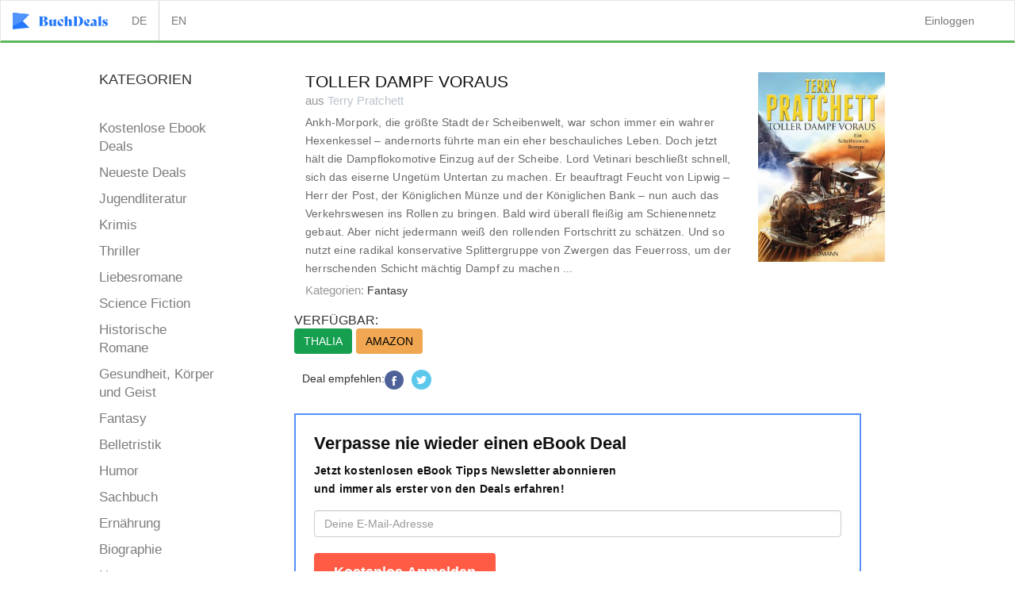

--- FILE ---
content_type: text/html; charset=utf-8
request_url: https://buchdeals.de/buch/toller-dampf-voraus
body_size: 5431
content:
<!DOCTYPE html><html><head><title>Toller Dampf voraus eBook — Kaufen, downloaden und online lesen Bücher in stores - Buchdeals</title><link rel="shortcut icon" type="image/x-icon" href="/assets/favicon-fb495d10a2d05f600661bf6c73a546ac76eaf067b7a28573fc43636df9109eeb.ico" /><meta content="width=device-width, initial-scale=1.0, maximum-scale=1.0, user-scalable=no" name="viewport" /><meta content="llll➤ Toller Dampf voraus Ebücher download online - kostenlos ✅ Große Auswahl an Ebooks von Terry Pratchett ⭐ Limitierte Deals für kostenpflichtige Ebücher bei BuchDeals" name="description" /><meta content="" name="keywords" /><meta name='robots' content='noindex' /><link href="https://buchdeals.de/buch/toller-dampf-voraus" rel="canonical" /><link rel="stylesheet" media="all" href="/assets/ebookspage-f8d04e6988d71f566eec4858abf7a96c03c6056335a5570de3878b94161cad56.css" async="async" /><script src="/assets/application-983e6bef6acf7dad90924e6226c3c0f62d686697ae1ee03744f6f83728c5b0ca.js" async="async"></script><meta name="csrf-param" content="authenticity_token" />
<meta name="csrf-token" content="yXsRNbqAegkV0pbYE4y4+Nm1RReWzPzfQ1XQRhp9SQZteV0l8PdECDM1LUWLftANWoNwOFh4xPiXeYGOw8WznA==" />  <!-- Google Tag Manager -->
  <script>(function(w,d,s,l,i){w[l]=w[l]||[];w[l].push({'gtm.start':
  new Date().getTime(),event:'gtm.js'});var f=d.getElementsByTagName(s)[0],
  j=d.createElement(s),dl=l!='dataLayer'?'&l='+l:'';j.async=true;j.src=
  'https://www.googletagmanager.com/gtm.js?id='+i+dl;f.parentNode.insertBefore(j,f);
  })(window,document,'script','dataLayer','GTM-M7QQX55');</script>
  <!-- End Google Tag Manager -->

  <script src="https://cdn.onesignal.com/sdks/OneSignalSDK.js" async=""></script>
  <script>
    var OneSignal = window.OneSignal || [];
    OneSignal.push(function() {
      OneSignal.init({
        appId: "5aeca987-df4a-4589-b3e0-b3844eab84ca",
      });
    });
  </script>




    	
<!-- Facebook Pixel Code -->
<script>
!function(f,b,e,v,n,t,s)
{if(f.fbq)return;n=f.fbq=function(){n.callMethod?
n.callMethod.apply(n,arguments):n.queue.push(arguments)};
if(!f._fbq)f._fbq=n;n.push=n;n.loaded=!0;n.version='2.0';
n.queue=[];t=b.createElement(e);t.async=!0;
t.src=v;s=b.getElementsByTagName(e)[0];
s.parentNode.insertBefore(t,s)}(window, document,'script',
'https://connect.facebook.net/en_US/fbevents.js');
fbq('init', '1095344098492577');
fbq('track', 'PageView');
</script>
<noscript><img height="1" width="1" style="display:none"
src="https://www.facebook.com/tr?id=1095344098492577&ev=PageView&noscript=1"
/></noscript>
<!-- End Facebook Pixel Code -->

<!-- Facebook Open Graph data start-->
<meta property="og:title" content="Toller Dampf voraus | Unser eBook des Tages" />
<meta property="og:type" content="website" />
<meta property="og:url" content="https://buchdeals.de/buch/toller-dampf-voraus" />
<meta property="og:image" content="https://buchdeals-storage.s3.amazonaws.com/uploads/book/s3_cover/23445/9783442484539_1527668799000_xxl.jpg" />
<meta property="og:description" content="Besten gratis eBook Deals -  Toller Dampf voraus von Terry Pratchett. Limitierte Deals für kostenpflichtige eBooks." />
<meta property="og:site_name" content="Buchdeals" />
<!-- Facebook Open Graph data end -->
</head><body id="bookview-showbooks"><nav class="navbar navbar-default"><div class="container-fluid"><div class="navbar-header"><button aria-controls="navbar" aria-expanded="false" class="navbar-toggle collapsed" data-target="#navbar" data-toggle="collapse" type="button"><span class="sr-only">Toggle navigation</span><span class="icon-bar"></span><span class="icon-bar"></span><span class="icon-bar"></span></button><a class="navbar-brand" href="/"><img class="logo" src="https://buchdeals-storage.s3.amazonaws.com/uploads/tenant/alt_logo_svg/1/buchdeals.svg" /></a></div><div aria-expanded="false" class="navbar-collapse collapse" id="navbar" style="height: 1px;"><ul class="nav navbar-nav navbar-left"><li style="border-right: 1px solid lightgray;"><a class="nav-link" href="/buch/toller-dampf-voraus?locale=de">DE</a></li><li><a class="nav-link" href="/buch/toller-dampf-voraus?locale=en">EN</a></li></ul><ul class="nav navbar-nav navbar-right"><li><a href="/users/sign_in">Einloggen</a></li></ul></div><!--/.nav-collapse--></div><!--/.container-fluid--></nav><div class="container"><div class="book_detail_overview"><div class="row"><div class="col-md-1"></div><div class="col-md-2"><div class="row col-md-12"><h4>KATEGORIEN</h4></div><div class="row book_categories"><div class="col-md-12 last_deals_label col-sm-4"><a data-event="click-kostenlosedeals" href="/ebooks?filter=free">Kostenlose Ebook Deals</a></div><div class="col-md-12 last_deals_label col-sm-4"><a data-event="click-neuedeals" href="/ebooks">Neueste Deals</a></div><div class="categories"><div class="category col-md-12 col-sm-4"><a data-event="click-jugendliteratur" href="/ebooks/jugendliteratur">Jugendliteratur</a></div><div class="category col-md-12 col-sm-4"><a data-event="click-krimis" href="/ebooks/krimis">Krimis</a></div><div class="category col-md-12 col-sm-4"><a data-event="click-thriller" href="/ebooks/thriller">Thriller</a></div><div class="category col-md-12 col-sm-4"><a data-event="click-liebesromane" href="/ebooks/liebesromane">Liebesromane</a></div><div class="category col-md-12 col-sm-4"><a data-event="click-science fiction" href="/ebooks/science-fiction">Science Fiction</a></div><div class="category col-md-12 col-sm-4"><a data-event="click-historische romane" href="/ebooks/historische-romane">Historische Romane</a></div><div class="category col-md-12 col-sm-4"><a data-event="click-gesundheit, körper und geist" href="/ebooks/gesundheit-koerper-und-geist">Gesundheit, Körper und Geist</a></div><div class="category col-md-12 col-sm-4"><a data-event="click-fantasy" href="/ebooks/fantasy">Fantasy</a></div><div class="category col-md-12 col-sm-4"><a data-event="click-belletristik" href="/ebooks/belletristik">Belletristik</a></div><div class="category col-md-12 col-sm-4"><a data-event="click-humor" href="/ebooks/humor">Humor</a></div><div class="category col-md-12 col-sm-4"><a data-event="click-sachbuch" href="/ebooks/sachbuch">Sachbuch</a></div><div class="category col-md-12 col-sm-4"><a data-event="click-ernährung" href="/ebooks/ernaehrung">Ernährung</a></div><div class="category col-md-12 col-sm-4"><a data-event="click-biographie" href="/ebooks/biographie">Biographie</a></div><div class="category col-md-12 col-sm-4"><a data-event="click-horror" href="/ebooks/horror">Horror</a></div><div class="category col-md-12 col-sm-4"><a data-event="click-bestseller" href="/ebooks/bestseller">Bestseller</a></div><div class="category col-md-12 col-sm-4"><a data-event="click-geschichte und politik" href="/ebooks/geschichte-und-politik">Geschichte und Politik</a></div><div class="category col-md-12 col-sm-4"><a data-event="click-kinderliteratur" href="/ebooks/kinderliteratur">Kinderliteratur</a></div><div class="category col-md-12 col-sm-4"><a data-event="click-frauenliteratur" href="/ebooks/frauenliteratur">Frauenliteratur</a></div><div class="category col-md-12 col-sm-4"><a data-event="click-bestseller auf englisch" href="/ebooks/bestseller-auf-englisch">Bestseller auf Englisch</a></div><div class="category col-md-12 col-sm-4"><a data-event="click-abenteuer" href="/ebooks/abenteuer">Abenteuer</a></div></div></div></div><div class="col-md-8"><div class="book_details"><div class="book_content"><div class="row"><div class="col-sm-12"><div class="col-sm-10"><h1>Toller Dampf voraus</h1><h1 class="author"> aus  <a class='link -light-grey' href=/autor/terry-pratchett>Terry Pratchett</a></h1><div class="book_description">Ankh-Morpork, die größte Stadt der Scheibenwelt, war schon immer ein wahrer Hexenkessel – andernorts führte man ein eher beschauliches Leben. Doch jetzt hält die Dampflokomotive Einzug auf der Scheibe. Lord Vetinari beschließt schnell, sich das eiserne Ungetüm Untertan zu machen. Er beauftragt Feucht von Lipwig – Herr der Post, der Königlichen Münze und der Königlichen Bank – nun auch das Verkehrswesen ins Rollen zu bringen. Bald wird überall fleißig am Schienennetz gebaut. Aber nicht jedermann weiß den rollenden Fortschritt zu schätzen. Und so nutzt eine radikal konservative Splittergruppe von Zwergen das Feuerross, um der herrschenden Schicht mächtig Dampf zu machen ...</div><div class="book_category_details"><span>Kategorien:</span> Fantasy</div></div><div class="col-sm-2"><img class="book_image_small" src="https://buchdeals-storage.s3.amazonaws.com/uploads/book/s3_cover/23445/9783442484539_1527668799000_xxl.jpg" /></div></div></div></div><div class="available">VERFÜGBAR:</div><div class="book_links_detail"><a class="btn btn-primary" target="_blank" rel="nofollow" onclick="ga(&#39;send&#39;,&#39;event&#39;,&#39;EbookPageBookDetailsLinksTHALIA&#39;,&#39;https://www.awin1.com/cread.php?awinmid=14158&amp;awinaffid=642317&amp;clickref=rdetail&amp;p=%5B%5Bhttps%3A%2F%2Fwww.thalia.de%2Fshop%2Fhome%2Fwarenkorb%2Fadd%2F%3Fean%3D9783442484539%26skipStepZero%3Dtrue%5D%5D&#39;)" style="background-color: #169F4F !important; color: #FFFFFF !important;" data-event="clickbookweb" href="https://www.awin1.com/cread.php?awinmid=14158&amp;awinaffid=642317&amp;clickref=rdetail&amp;p=%5B%5Bhttps%3A%2F%2Fwww.thalia.de%2Fshop%2Fhome%2Fwarenkorb%2Fadd%2F%3Fean%3D9783442484539%26skipStepZero%3Dtrue%5D%5D">THALIA</a><a class="btn btn-primary" target="_blank" rel="nofollow" onclick="ga(&#39;send&#39;,&#39;event&#39;,&#39;EbookPageBookDetailsLinksAMAZON&#39;,&#39;https://www.amazon.de/dp/3442484537?tag=wwwhorroreboo-21&#39;)" style="background-color: #F1A751 !important; color: #000000 !important;" data-event="clickbookweb" href="https://www.amazon.de/dp/3442484537?tag=wwwhorroreboo-21">AMAZON</a><br /></div><div class="share"><span class="deal_text"></span>Deal empfehlen:<a target="_blank" href="https://www.facebook.com/sharer/sharer.php?u=https://buchdeals.de/buch/toller-dampf-voraus"><img class="facebook" src="/assets/welcome/fb-e372d9dfe5bd5fdbd3dfe86f7bc2c3eda06fed1494ece8606fa43f14d9b60974.png" /></a><a target="_blank" href="https://twitter.com/intent/tweet?text=Toller Dampf voraus via @Buchdeals https://buchdeals.de/buch/toller-dampf-voraus"><img class="twitter" src="/assets/welcome/twitter-fff487675cdb7e9c2470011bbe6f9432eb243645df5e6bb2637fec82fa1bbf7d.png" /></a></div></div><div class="row"><div class="col-sm-12"><div class="ebook_user_registration"><div class="header">Verpasse nie wieder einen eBook Deal</div><div class="description">Jetzt kostenlosen eBook Tipps Newsletter abonnieren<br />und immer als erster von den Deals erfahren!</div><form accept-charset="UTF-8" action="/users" class="new_user" method="post"><div class="form-group"><input class="email-field form-control field" name="user[email]" placeholder="Deine E-Mail-Adresse" type="text" value="" /><input class="btn btn-primary action" name="commit" type="submit" value="Kostenlos Anmelden" /><input class="hidden" name="user[utm_source]" value="inthebooks" /></div></form></div></div></div></div><div class="col-md-1"></div></div></div></div><div class="footer"><ul class="list-inline footer-links"><li><a href="/impressum">Impressum</a></li><li><a href="/agb">AGB</a></li><li><a href="/autoren">Autorenbereich</a></li></ul></div>  <!-- Google Tag Manager (noscript) -->
  <noscript><iframe src="https://www.googletagmanager.com/ns.html?id=GTM-M7QQX55"
  height="0" width="0" style="display:none;visibility:hidden"></iframe></noscript>
  <!-- End Google Tag Manager (noscript) -->


  <script type="text/javascript">
  (function(e,t){var n=e.amplitude||{_q:[],_iq:{}};var r=t.createElement("script")
  ;r.type="text/javascript"
  ;r.integrity="sha384-tzcaaCH5+KXD4sGaDozev6oElQhsVfbJvdi3//c2YvbY02LrNlbpGdt3Wq4rWonS"
  ;r.crossOrigin="anonymous";r.async=true
  ;r.src="https://cdn.amplitude.com/libs/amplitude-8.5.0-min.gz.js"
  ;r.onload=function(){if(!e.amplitude.runQueuedFunctions){
  console.log("[Amplitude] Error: could not load SDK")}}
  ;var i=t.getElementsByTagName("script")[0];i.parentNode.insertBefore(r,i)
  ;function s(e,t){e.prototype[t]=function(){
  this._q.push([t].concat(Array.prototype.slice.call(arguments,0)));return this}}
  var o=function(){this._q=[];return this}
  ;var a=["add","append","clearAll","prepend","set","setOnce","unset","preInsert","postInsert","remove"]
  ;for(var c=0;c<a.length;c++){s(o,a[c])}n.Identify=o;var u=function(){this._q=[]
  ;return this}
  ;var l=["setProductId","setQuantity","setPrice","setRevenueType","setEventProperties"]
  ;for(var p=0;p<l.length;p++){s(u,l[p])}n.Revenue=u
  ;var d=["init","logEvent","logRevenue","setUserId","setUserProperties","setOptOut","setVersionName","setDomain","setDeviceId","enableTracking","setGlobalUserProperties","identify","clearUserProperties","setGroup","logRevenueV2","regenerateDeviceId","groupIdentify","onInit","logEventWithTimestamp","logEventWithGroups","setSessionId","resetSessionId"]
  ;function v(e){function t(t){e[t]=function(){
  e._q.push([t].concat(Array.prototype.slice.call(arguments,0)))}}
  for(var n=0;n<d.length;n++){t(d[n])}}v(n);n.getInstance=function(e){
  e=(!e||e.length===0?"$default_instance":e).toLowerCase()
  ;if(!Object.prototype.hasOwnProperty.call(n._iq,e)){n._iq[e]={_q:[]};v(n._iq[e])
  }return n._iq[e]};e.amplitude=n})(window,document);

  amplitude.getInstance().init("0e546de09d1a67604604a3d07cf27383");
</script>


<!-- TikTok Pixel Code Start -->
<script>
!function (w, d, t) {
  w.TiktokAnalyticsObject=t;var ttq=w[t]=w[t]||[];ttq.methods=["page","track","identify","instances","debug","on","off","once","ready","alias","group","enableCookie","disableCookie","holdConsent","revokeConsent","grantConsent"],ttq.setAndDefer=function(t,e){t[e]=function(){t.push([e].concat(Array.prototype.slice.call(arguments,0)))}};for(var i=0;i<ttq.methods.length;i++)ttq.setAndDefer(ttq,ttq.methods[i]);ttq.instance=function(t){for(
var e=ttq._i[t]||[],n=0;n<ttq.methods.length;n++)ttq.setAndDefer(e,ttq.methods[n]);return e},ttq.load=function(e,n){var r="https://analytics.tiktok.com/i18n/pixel/events.js",o=n&&n.partner;ttq._i=ttq._i||{},ttq._i[e]=[],ttq._i[e]._u=r,ttq._t=ttq._t||{},ttq._t[e]=+new Date,ttq._o=ttq._o||{},ttq._o[e]=n||{};n=document.createElement("script")
;n.type="text/javascript",n.async=!0,n.src=r+"?sdkid="+e+"&lib="+t;e=document.getElementsByTagName("script")[0];e.parentNode.insertBefore(n,e)};


  ttq.load('CR24UD3C77U84OSAVK3G');
  ttq.page();
}(window, document, 'ttq');
</script>
<!-- TikTok Pixel Code End -->




  <div data-controller="TrackingEventController" data-page-event="" data-user-id=""/>

<script defer src="https://static.cloudflareinsights.com/beacon.min.js/vcd15cbe7772f49c399c6a5babf22c1241717689176015" integrity="sha512-ZpsOmlRQV6y907TI0dKBHq9Md29nnaEIPlkf84rnaERnq6zvWvPUqr2ft8M1aS28oN72PdrCzSjY4U6VaAw1EQ==" data-cf-beacon='{"version":"2024.11.0","token":"4cd31a70f33343efa24bcbae46f38496","r":1,"server_timing":{"name":{"cfCacheStatus":true,"cfEdge":true,"cfExtPri":true,"cfL4":true,"cfOrigin":true,"cfSpeedBrain":true},"location_startswith":null}}' crossorigin="anonymous"></script>
</body></html>